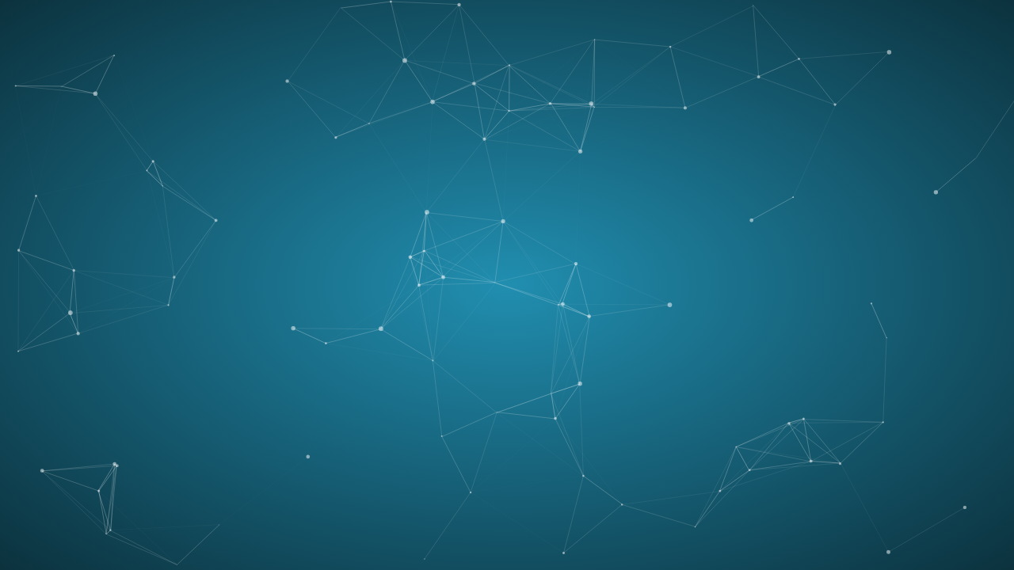

--- FILE ---
content_type: text/html; charset=UTF-8
request_url: https://www.cohopartners.com/insights/economic-insights/economic-insights-2013-first-quarter/
body_size: 3375
content:
<!DOCTYPE html>
<html class="cspio">
<head>
	<meta charset="utf-8">
	<meta http-equiv="X-UA-Compatible" content="IE=edge,chrome=1">
	<title></title>

		<meta name="generator" content="seedprod.com 5.0.0" />
	<meta name="description" content="">
	<meta name="viewport" content="width=device-width, initial-scale=1.0">
	
	<!-- Open Graph -->
	<meta property="og:url" content="https://www.cohopartners.com/insights/economic-insights/economic-insights-2013-first-quarter/" />
	<meta property="og:type" content="website" />
	<meta property="og:title" content="" />
	<meta property="og:description" content="" />
	
	<!-- Twitter Card -->
	<meta name="twitter:card" content="summary" />
	<meta name="twitter:title" content="" />
	<meta name="twitter:description" content="" />
	
	<!--[if lte IE 9]>
      <script src="https://www.cohopartners.com/wp-content/plugins/seedprod-coming-soon-pro-5/template/js/html5shiv.js"></script>
      <script src="https://www.cohopartners.com/wp-content/plugins/seedprod-coming-soon-pro-5/template/js/respond.min.js"></script>
	<![endif]-->	

	<!-- Font Awesome -->
		<link rel="stylesheet" href="https://www.cohopartners.com/wp-content/plugins/seedprod-coming-soon-pro-5/template/css/all.css" >
	
	<!-- Bootstrap and default Style -->
	<link href="https://www.cohopartners.com/wp-content/plugins/seedprod-coming-soon-pro-5/template/css/bootstrap.min.css" rel="stylesheet">
	<link rel="stylesheet" href="https://www.cohopartners.com/wp-content/plugins/seedprod-coming-soon-pro-5/template/style.css">


	<!-- Google Fonts -->
				<link class="gf-text" href='https://fonts.googleapis.com/css?family=Raleway:200&subset=' rel='stylesheet' type='text/css'>
			
	<!-- RTL -->
		

		<!-- Animate CSS -->
	<link rel="stylesheet" href="https://www.cohopartners.com/wp-content/plugins/seedprod-coming-soon-pro-5/template/css/animate.min.css">
	
	<style type="text/css">
	
	

	/* Background Style */
	html{
		height:100%;
			    	background: #218eb0;
			}

	
	


	.flexbox #cspio-page{
			-webkit-align-items: center;
		-webkit-justify-content: center;
		align-items: center;
		justify-content: center;
										}

	/* IE 11 Flexbox hack */
	@media screen and (-ms-high-contrast: active), (-ms-high-contrast: none) {
		.flexbox #cspio-page{
			flex-shrink: 0;
			overflow:visible;
		}
	}

	.cspio body{
		background: transparent;
	}

    /* Text Styles */
    	    .cspio body, .cspio body p{
	        font-family: 'Raleway';
			font-weight: 200;
			font-style: ;
	        font-size: 16px;
	        line-height: 1.50em;
	        	        color:#ffffff;
	        	 	}

		::-webkit-input-placeholder {
			font-family:'Raleway';
			font-weight: 200;
			font-style: ;
		}
		::-moz-placeholder {
			font-family:'Raleway';
			font-weight: 200;
			font-style: ;
		} /* firefox 19+ */
		:-ms-input-placeholder {
			font-family:'Raleway';
			font-weight: 200;
			font-style: ;
		} /* ie */
		:-moz-placeholder {
			font-family:'Raleway';
			font-weight: 200;
			font-style: ;
		}

    

    .cspio h1, .cspio h2, .cspio h3, .cspio h4, .cspio h5, .cspio h6{
                    color:#ffffff;
            }
	#cspio-headline{
	        font-family: 'Raleway';
		font-weight: 200;
		font-style: ;
			font-size: 42px;
		color:#ffffff;
		line-height: 1.00em;
	}

    		.cspio button{
	        font-family: 'Raleway';
			font-weight: 200;
			font-style: ;
	    }
    
    /* Link Styles */
    		.cspio a, .cspio a:visited, .cspio a:hover, .cspio a:active{
			color: rgba(0,0,0,0.7);
		}

		.cspio-subscriber-count,.cspio-reveal{
			color: rgba(0,0,0,0.7);
		}

		#cspio-socialprofiles a {
  color: #ffffff;
}
.cspio a.btn-primary,
.cspio .btn-primary,
.cspio .btn-primary:focus,
.gform_button,
#mc-embedded-subscribe,
.mymail-wrapper .submit-button,
.mailster-wrapper .submit-button,
input[type='button'].ninja-forms-field,
.wpcf7-submit,
.frm_button_submit {
  color: white;
  text-shadow: 0 -1px 0 rgba(0,0,0,0.3);
  background-color: rgba(0,0,0,0.7);
  background-image: -moz-linear-gradient(top,rgba(0,0,0,0.7),rgba(0,0,0,0.7));
  background-image: -ms-linear-gradient(top,rgba(0,0,0,0.7),rgba(0,0,0,0.7));
  background-image: -webkit-gradient(linear,0 0,0 100%,from(rgba(0,0,0,0.7)),to(rgba(0,0,0,0.7)));
  background-image: -webkit-linear-gradient(top,rgba(0,0,0,0.7),rgba(0,0,0,0.7));
  background-image: -o-linear-gradient(top,rgba(0,0,0,0.7),rgba(0,0,0,0.7));
  background-image: linear-gradient(top,rgba(0,0,0,0.7),rgba(0,0,0,0.7));
  background-repeat: repeat-x;
  filter: progid:DXImageTransform.Microsoft.gradient(startColorstr='rgba(0,0,0,0.7)', endColorstr='rgba(0,0,0,0.7)', GradientType=0);
  border-color: rgba(0,0,0,0.7) rgba(0,0,0,0.7) rgba(0,0,0,0.7);
  border-color: rgba(0,0,0,0.1) rgba(0,0,0,0.1) rgba(0,0,0,0.25);
  *background-color: rgba(0,0,0,0.7);
  filter: progid:DXImageTransform.Microsoft.gradient(enabled = false);
}
.cspio a.btn-primary:hover,
.cspio a.btn-primary:active,
.cspio a.btn-primary.active,
.cspio a.btn-primary.disabled,
.cspio a.btn-primary[disabled],
.cspio .btn-primary:hover,
.cspio .btn-primary:active,
.cspio .btn-primary.active,
.cspio .btn-primary.disabled,
.cspio .btn-primary[disabled],
.cspio .btn-primary:focus:hover,
.cspio .btn-primary:focus:active,
.cspio .btn-primary:focus.active,
.cspio .btn-primary:focus.disabled,
.cspio .btn-primary:focus[disabled],
.gform_button:hover,
.gform_button:active,
.gform_button.active,
.gform_button.disabled,
.gform_button[disabled],
#mc-embedded-subscribe:hover,
#mc-embedded-subscribe:active,
#mc-embedded-subscribe.active,
#mc-embedded-subscribe.disabled,
#mc-embedded-subscribe[disabled],
.mymail-wrapper .submit-button:hover,
.mymail-wrapper .submit-button:active,
.mymail-wrapper .submit-button.active,
.mymail-wrapper .submit-button.disabled,
.mymail-wrapper .submit-button[disabled],
.mailster-wrapper .submit-button:hover,
.mailster-wrapper .submit-button:active,
.mailster-wrapper .submit-button.active,
.mailster-wrapper .submit-button.disabled,
.mailster-wrapper .submit-button[disabled],
input[type='button'].ninja-forms-field:hover,
input[type='button'].ninja-forms-field:active,
input[type='button'].ninja-forms-field.active,
input[type='button'].ninja-forms-field.disabled,
input[type='button'].ninja-forms-field[disabled],
.wpcf7-submit:hover,
.wpcf7-submit:active,
.wpcf7-submit.active,
.wpcf7-submit.disabled,
.wpcf7-submit[disabled],
.frm_button_submit:hover,
.frm_button_submit:active,
.frm_button_submit.active,
.frm_button_submit.disabled,
.frm_button_submit[disabled] {
  background-color: rgba(0,0,0,0.7);
  *background-color: rgba(0,0,0,0.7);
}
.cspio a.btn-primary:active,
.cspio a.btn-primary.active,
.cspio .btn-primary:active,
.cspio .btn-primary.active,
.cspio .btn-primary:focus:active,
.cspio .btn-primary:focus.active,
.gform_button:active,
.gform_button.active,
#mc-embedded-subscribe:active,
#mc-embedded-subscribe.active,
.mymail-wrapper .submit-button:active,
.mymail-wrapper .submit-button.active,
.mailster-wrapper .submit-button:active,
.mailster-wrapper .submit-button.active,
input[type='button'].ninja-forms-field:active,
input[type='button'].ninja-forms-field.active,
.wpcf7-submit:active,
.wpcf7-submit.active,
.frm_button_submit:active,
.frm_button_submit.active {
  background-color: rgba(0,0,0,0.7) \9;
}
.form-control,
.progress {
  background-color: rgba(245,245,245,0.8);
}
.form-control {
  color: black;
  text-shadow: 0 -1px 0 rgba(255,255,255,0.3);
}
#cspio-progressbar span,
.countdown_section {
  color: white;
  text-shadow: 0 -1px 0 rgba(0,0,0,0.3);
}
.cspio .btn-primary:hover,
.cspio .btn-primary:active {
  color: white;
  text-shadow: 0 -1px 0 rgba(0,0,0,0.3);
  border-color: rgba(0,0,0,0.7);
}
.cspio input[type='text']:focus {
  webkit-box-shadow: inset 0 1px 1px rgba(0,0,0,0.075), 0 0 8px rgba(0,0,0,0.6);
  -moz-box-shadow: inset 0 1px 1px rgba(0,0,0,0.075), 0 0 8px rgba(0,0,0,0.6);
  box-shadow: inset 0 1px 1px rgba(0,0,0,0.075), 0 0 8px rgba(0,0,0,0.6);
}
    
    
    

        #cspio-credit,#cspio-credit a{
    	color: rgba(0,0,0,0.7)    }
    
        	    	    


    #cspio-content {
  display: none;
  max-width: 600px;
  background-color: #000000;
  -webkit-border-radius: 2px;
  border-radius: 2px;
  -moz-background-clip: padding;
  -webkit-background-clip: padding-box;
  background-clip: padding-box;
}

        #cspio-content{
    	background-color:transparent;
    }
    
        #cspio-content{
    	 /* display:none; */
    }
    

		.cspio a.btn-primary,
.cspio .progress-bar,
.countdown_section,
.cspio .btn-primary,
.cspio .btn-primary:focus,
.gform_button,
.mymail-wrapper .submit-button,
.mailster-wrapper .submit-button,
input[type='button'].ninja-forms-field,
.wpcf7-submit,
.frm_button_submit {
  background-image: none;
  text-shadow: none;
}
.countdown_section,
.cspio .progress-bar {
  -webkit-box-shadow: none;
  box-shadow: none;
}
.cspio input,
.cspio input:focus {
  -webkit-box-shadow: none !important;
  box-shadow: none !important;
}
	
		
									
		canvas{ 
display: block; 
vertical-align: bottom;
}
#particles-js{ 
position:fixed; 
width: 100%; 
height: 100%; 
background-color: transparent; 
top:0;
z-index:-1;

background: -moz-radial-gradient(center, ellipse cover,  rgba(0,0,0,0) 0%, rgba(0,0,0,0.65) 100%); /* FF3.6-15 */
background: -webkit-radial-gradient(center, ellipse cover,  rgba(0,0,0,0) 0%,rgba(0,0,0,0.65) 100%); /* Chrome10-25,Safari5.1-6 */
background: radial-gradient(ellipse at center,  rgba(0,0,0,0) 0%,rgba(0,0,0,0.65) 100%); /* W3C, IE10+, FF16+, Chrome26+, Opera12+, Safari7+ */
filter: progid:DXImageTransform.Microsoft.gradient( startColorstr='#00000000', endColorstr='#a6000000',GradientType=1 ); /* IE6-9 fallback on horizontal gradient */
} 
		
	

	
	

	</style>

	


		<!-- JS -->
	<script src="https://www.cohopartners.com/wp-includes/js/jquery/jquery.js"></script>

	<!-- Modernizr -->
	<script src="https://www.cohopartners.com/wp-content/plugins/seedprod-coming-soon-pro-5/template/js/modernizr-custom.js"></script>
	<!-- Retina JS -->
	

	




	
	
		



<!-- Header Scripts -->
	
<!-- Google Analytics -->


	<script src="https://www.cohopartners.com/wp-content/plugins/seedprod-coming-soon-pro-5/template/js/purl.min.js"></script>
	<script src="https://www.cohopartners.com/wp-content/plugins/seedprod-coming-soon-pro-5/template/js/js.cookie.js"></script>
	<script>
	var csp_cookies = '';
	var email_cookie = '';
	var return_user = false;
	jQuery( document ).ready(function() {
		csp_cookies = Cookies.noConflict();
		email_cookie = csp_cookies.get('email');
	
	
		});
	



	</script>
	
</head>
<body>


	<div id="cspio-page">
				<div id="cspio-content">
<h1 id="cspio-headline"></h1><div id="cspio-description"></div>	


		</div><!-- end of #seed-cspio-content -->
			</div>

	<script src="https://www.cohopartners.com/wp-content/plugins/seedprod-coming-soon-pro-5/template/js/bootstrap.min.js"></script>
	<!-- Contact Form -->
	
	
	

	
	
		<!-- FitVid -->
	<script src="https://www.cohopartners.com/wp-content/plugins/seedprod-coming-soon-pro-5/template/js/jquery.fitvids.min.js"></script>
	<script>jQuery(document).ready(function($){$("#cspio-description,#cspio-thankyoumsg").fitVids();});</script>
		
	<!-- Scripts -->
	<script src="https://www.cohopartners.com/wp-content/plugins/seedprod-coming-soon-pro-5/template/js/scripts.js"></script>

		
	
	<!-- Animate -->
			<script>
	jQuery("#cspio-content").show().addClass('animated fadeIn');
	</script>
		
	
	
		
	<script>
	function resize(){
			jQuery('head').append("<style id='form-style' type='text/css'></style>");
			jQuery('#form-style').html('.cspio #cspio-field-wrapper .input-group-btn, .cspio #cspio-field-wrapper .input-group{display:block;width:100%;}.cspio #cspio-subscribe-btn{margin-left:0;width:100%;display:block;}.cspio .input-group .form-control:first-child, .cspio .input-group-addon:first-child, .cspio .input-group-btn:first-child>.btn, .cspio .input-group-btn:first-child>.dropdown-toggle, .cspio .input-group-btn:last-child>.btn:not(:last-child):not(.dropdown-toggle) {border-bottom-right-radius: 4px;border-top-right-radius: 4px;}.cspio .input-group .form-control:last-child, .cspio .input-group-addon:last-child, .cspio .input-group-btn:last-child>.btn, .cspio .input-group-btn:last-child>.dropdown-toggle, .cspio .input-group-btn:first-child>.btn:not(:first-child) {border-bottom-left-radius: 4px;border-top-left-radius: 4px;}');
	}
	
	jQuery('#cspio-content').one('webkitAnimationEnd mozAnimationEnd MSAnimationEnd oanimationend animationend', function(){
		var width = jQuery('#cspio-field-wrapper').width();
		//console.log(width);
		if(width < 350 && width != 0){
			resize();
		}
	}
	);

		</script>




			<!-- Theme Scripts -->
	<div id="particles-js"></div><script src="https://cdn.jsdelivr.net/particles.js/2.0.0/particles.min.js"></script> 
<script>
particlesJS("particles-js", {"particles":{"number":{"value":80,"density":{"enable":true,"value_area":800}},"color":{"value":"#ffffff"},"shape":{"type":"circle","stroke":{"width":0,"color":"#000000"},"polygon":{"nb_sides":5},"image":{"src":"img/github.svg","width":100,"height":100}},"opacity":{"value":0.5,"random":false,"anim":{"enable":false,"speed":1,"opacity_min":0.1,"sync":false}},"size":{"value":3,"random":true,"anim":{"enable":false,"speed":40,"size_min":0.1,"sync":false}},"line_linked":{"enable":true,"distance":150,"color":"#ffffff","opacity":0.4,"width":1},"move":{"enable":true,"speed":3,"direction":"none","random":false,"straight":false,"out_mode":"out","bounce":false,"attract":{"enable":false,"rotateX":600,"rotateY":1200}}},"interactivity":{"detect_on":"canvas","events":{"onhover":{"enable":true,"mode":"repulse"},"onclick":{"enable":true,"mode":"push"},"resize":true},"modes":{"grab":{"distance":400,"line_linked":{"opacity":1}},"bubble":{"distance":400,"size":40,"duration":2,"opacity":8,"speed":3},"repulse":{"distance":200,"duration":0.4},"push":{"particles_nb":4},"remove":{"particles_nb":2}}},"retina_detect":true});</script>	<script defer src="https://static.cloudflareinsights.com/beacon.min.js/vcd15cbe7772f49c399c6a5babf22c1241717689176015" integrity="sha512-ZpsOmlRQV6y907TI0dKBHq9Md29nnaEIPlkf84rnaERnq6zvWvPUqr2ft8M1aS28oN72PdrCzSjY4U6VaAw1EQ==" data-cf-beacon='{"version":"2024.11.0","token":"96de127a8e35430b9121f2c1f90703d3","r":1,"server_timing":{"name":{"cfCacheStatus":true,"cfEdge":true,"cfExtPri":true,"cfL4":true,"cfOrigin":true,"cfSpeedBrain":true},"location_startswith":null}}' crossorigin="anonymous"></script>
</body>
</html>


<!-- This page was generated by SeedProd.com | Learn more: http://www.seedprod.com -->


--- FILE ---
content_type: text/css
request_url: https://www.cohopartners.com/wp-content/plugins/seedprod-coming-soon-pro-5/template/style.css
body_size: 9232
content:
/* Styles */
/* Page Defults */
html{
	height: 100%;
  margin-top: 0 !important;
}
body{
	text-align:center;
	padding:0 0px;
	height:100%;
}


  background: #1877f2;
  color: #fff;

.placeholder { color: #aaa; }

#cspio-page{
	padding-top:60px;
	padding-bottom:0px;
	padding-left:10px;
	padding-right:10px;
 	min-height: 100%;
}

.flexbox #cspio-page{
	display: -webkit-flex;
	display:flex;
	padding:10px;

}

/* IE 11 Flexbox Fix */
_:-ms-fullscreen, :root body{
	display:flex;
	flex-direction: column;
}



.cspio-loading{
	background-image: url(images/ajax-loader.gif);
    background-repeat: no-repeat;
    background-position: center;
    background-position-x: right;
}

.flexbox #cspio-content{
	margin:0;
}

/* Margins */
#cspio-contact-form,#cspio-description,#cspio-logo, #cspio-socialprofiles,#cspio-privacy-policy-txt, #cspio-headline,#cspio-progressbar,#cspio-countdown,#cspio-thankyoumsg,#cspio-sharebuttons,#cspio-afterform{
	margin-bottom:30px;
}

/* Responsive Images */
#cspio-description img,#cspio-thankyoumsg img, #cspio-logo{
	max-width:100%;
	height:auto;
}

/* Content Elements */
#cspio-content{
	width:100%;
	padding:30px;
	margin:0 auto;
}

#cspio-content ul {
	list-style-position: inside;
	padding-left: 0px;
}

#cspio-headline{
	margin-top:0;
}

#cspio-name, #cspio-email, #cspio-subscribe-btn, #cspio-bypass, #cspio-bypass-btn{
	margin-bottom:10px;
}

#cspio-field-wrapper{
  margin-left:auto;
  margin-right:auto;
}

.form-el{
	border-color: transparent !important;
	margin-bottom: 10px;
}

.noglow {
  outline: none !important;
}


.seperate #cspio-subscribe-btn, .seperate #cspio-bypass-btn {
	margin-left:10px;
}

.cspio .seperate .input-group .form-control:first-child, .cspio .seperate .input-group-addon:first-child, .cspio .seperate .input-group-btn:first-child>.btn, .cspio .seperate .input-group-btn:first-child>.dropdown-toggle, .cspio .seperate .input-group-btn:last-child>.btn:not(:last-child):not(.dropdown-toggle) {
	border-bottom-right-radius: 4px;
	border-top-right-radius: 4px;
}
.cspio .seperate .input-group .form-control:last-child, .cspio .seperate .input-group-addon:last-child, .cspio .seperate .input-group-btn:last-child>.btn, .cspio .seperate .input-group-btn:last-child>.dropdown-toggle, .cspio .seperate .input-group-btn:first-child>.btn:not(:first-child) {
	border-bottom-left-radius: 4px;
	border-top-left-radius: 4px;
}

.input-group-btn .btn{
	padding-bottom:11px;
}

#cspio-privacy-policy-txt{
	display:inline-block;
	font-size:11px;
}

#cspio-ref-out{
	color:#555;
}

.select2-dropdown{
	color:#000 !important;
}

/* Share Buttons */
#cspio-sharebuttons{
 	padding:0;
 	line-height: 0 !important;
}

#cspio-sharebuttons a{
  font-family: sans-serif !important;
}

#cspio-sharebuttons i{
  padding-right:1px;
}

#cspio-sharebuttons li{
	display:inline-block;
	vertical-align:top;
	overflow: hidden;
	padding: 0 5px;
}

#share_facebook a{
  background: #1877f2;
  color: #fff;
}

#share_twitter a{
  background: #1b95e0;
  color: #fff;
}

#share_linkedin a{
  background: #0073b1;
  color: #fff;
}

#share_pinterest a{
  background: #e60023;
  color: #fff;
}

#cspio-prizes{
	margin-left:auto;
	margin-right:auto;
	margin-top:20px;
}

#cspio-prizes td{
	padding: 5px;
}

.cspio-prizes-desc, .cspio-prizes-reveal{
	text-align:left;
}

/* Social Profiles */
#cspio-socialprofiles a{
	padding:0 3px;
	display:inline-block;
}

/* CountDown */
.countdown_section{
	display:inline-block;
	padding:10px;
	-webkit-border-radius: 4px;
	-moz-border-radius: 4px;
	border-radius: 4px;
	margin:0 5px 10px;
	-webkit-box-shadow: inset 0 1px 2px rgba(0, 0, 0, 0.1);
	-moz-box-shadow: inset 0 1px 2px rgba(0,0,0,0.1);
	box-shadow: inset 0 1px 2px rgba(0, 0, 0, 0.1);
	min-width:80px;
}

.countdown_amount{
	font-size:24px;
}

/* Footer Credit */
#cspio-credit{
	position: fixed;
	bottom:0;
	right:20px;
	font-size: 14px;
	padding:7px;
	border-radius:2px;
	line-height: 1;
	color: #fff;
}

/* Languages */
#cspio-langs-wrapper{
	color:#fff;
	background: transparent;
	position: fixed;
	top:0;
	right:20px;
	width: 150px;
	padding:5px 0px;
	border-radius: 2px;
	z-index:9999;
}

#cspio-langs{
	width: 85%;
	display:inline-block;
	margin-left:7px;
}

#cspio-cf-modal h4, #cspio-cf-modal p, #cspio-cf-modal label{
 color:#333;
}

#cspio-cf-modal form{
	text-align: left;
}

#cspio-cf-modal textarea.form-control{
	height:100px;
}

#cspio-cf-modal{
	color:#000;
	text-shadow:none;
}

#cspio-optin-confirm-wrapper{
  text-align:left;
  font-size:14px;
}

#cspio-pp-modal .modal-body h1, #cspio-pp-modal p, #cspio-pp-modal ul, #cspio-pp-modal h1, #cspio-pp-modal h2,  #cspio-pp-modal h3,  #cspio-pp-modal h4 {
  color: #333 !important;
}






/* Mobile */
@media (max-width: 480px) {
	#cspio-page{
		padding-top: 10px;
	}
	.cspio .input-group-btn, .cspio .input-group{
		display:block;
		width:100%;
	}
	.cspio #cspio-subscribe-btn, .cspio #cspio-bypass-btn{
		margin-left:0;
		width:100%;
		display:block;
  }
  
  #cspio-field-wrapper{
    width:100% !important;
  }
	
	.cspio .input-group .form-control:first-child, .cspio .input-group-addon:first-child, .cspio .input-group-btn:first-child>.btn, .cspio .input-group-btn:first-child>.dropdown-toggle, .cspio .input-group-btn:last-child>.btn:not(:last-child):not(.dropdown-toggle) {
		border-bottom-right-radius: 4px;
		border-top-right-radius: 4px;
	}
	.cspio .input-group .form-control:last-child, .cspio .input-group-addon:last-child, .cspio .input-group-btn:last-child>.btn, .cspio .input-group-btn:last-child>.dropdown-toggle, .cspio .input-group-btn:first-child>.btn:not(:first-child) {
		border-bottom-left-radius: 4px;
		border-top-left-radius: 4px;
	}
	.countdown_section{
		margin-bottom: 10px !important;
	}
	
	#cspio-field-wrapper{
	  width:100%;
	}

	#cspio-credit{
		position:static;
		width:100%;
	}

	#cspio-langs-wrapper{
		position:static;
  }
  

	.flexbox #cspio-page{
    display: -webkit-box;   /* OLD: Safari,  iOS, Android browser, older WebKit browsers.  */
    display: -moz-box;      /* OLD: Firefox (buggy) */
    display: -ms-flexbox;   /* MID: IE 10 */
    display: -webkit-flex;  /* NEW, Chrome 21?28, Safari 6.1+ */
    display: flex;
	padding:10px;
	-webkit-flex-direction: column;
	flex-direction: column;
	-webkit-flex-wrap: wrap;
	flex-wrap: wrap;
	}
}

#emplacementRecaptcha > div{
  margin:10px auto
}


/* Gravity Forms */
#gforms_confirmation_message {
  background-color: transparent !important;
  border: none !important;
}

.gform_wrapper ul {
	padding-left: 0;
	list-style: none; }

.gform_wrapper li {
margin-bottom: 15px; }

.gform_wrapper form {
margin-bottom: 0; }

.gform_wrapper .gfield_required {
padding-left: 1px;
color: #b94a48; }

.ginput_container input, .ginput_container select, .ginput_container textarea {
display: block;
width: 100%;
height: 34px;
padding: 6px 12px;
font-size: 14px;
line-height: 1.428571429;
color: #555;
vertical-align: middle;
background-color: #fff;
border: 1px solid #ccc;
border-radius: 4px;
-webkit-box-shadow: inset 0 1px 1px rgba(0, 0, 0, 0.075);
box-shadow: inset 0 1px 1px rgba(0, 0, 0, 0.075);
-webkit-transition: border-color ease-in-out .15s, box-shadow ease-in-out .15s;
transition: border-color ease-in-out .15s, box-shadow ease-in-out .15s; }

.ginput_container input:-moz-placeholder, .ginput_container select:-moz-placeholder, .ginput_container textarea:-moz-placeholder {
color: #aaa; }

.ginput_container input::-moz-placeholder, .ginput_container select::-moz-placeholder, .ginput_container textarea::-moz-placeholder {
color: #aaa; }

.ginput_container input:-ms-input-placeholder, .ginput_container select:-ms-input-placeholder, .ginput_container textarea:-ms-input-placeholder {
color: #aaa; }

.ginput_container input::-webkit-input-placeholder, .ginput_container select::-webkit-input-placeholder, .ginput_container textarea::-webkit-input-placeholder {
color: #aaa; }

.ginput_container input:focus, .ginput_container select:focus, .ginput_container textarea:focus {
border-color: #66afe9;
outline: 0;
-webkit-box-shadow: inset 0 1px 1px rgba(0, 0, 0, .075), 0 0 8px rgba(102, 175, 233, 0.6);
box-shadow: inset 0 1px 1px rgba(0, 0, 0, .075), 0 0 8px rgba(102, 175, 233, 0.6); }

.ginput_container input[disabled], .ginput_container select[disabled], .ginput_container textarea[disabled], .ginput_container input[readonly], .ginput_container select[readonly], .ginput_container textarea[readonly], fieldset[disabled] .ginput_container input, fieldset[disabled] .ginput_container select, fieldset[disabled] .ginput_container textarea {
cursor: not-allowed;
background-color: #eee; }

textarea.ginput_container input, textarea.ginput_container select, textarea.ginput_container textarea {
height: auto; }

.ginput_container textarea {
height: auto; }

.gform_button {
display: inline-block;
padding: 6px 12px;
margin-bottom: 0;
font-size: 14px;
font-weight: normal;
line-height: 1.428571429;
text-align: center;
vertical-align: middle;
cursor: pointer;
border: 1px solid transparent;
border-radius: 4px;
white-space: nowrap;
-webkit-user-select: none;
-moz-user-select: none;
-ms-user-select: none;
-o-user-select: none;
user-select: none;
color: #fff;
background-color: #428bca;
border-color: #357ebd; }

.gform_button:focus {
outline: thin dotted #333;
outline: 5px auto -webkit-focus-ring-color;
outline-offset: -2px; }

.gform_button:hover, .gform_button:focus {
color: #333;
text-decoration: none; }

.gform_button:active, .gform_button.active {
outline: 0;
background-image: none;
-webkit-box-shadow: inset 0 3px 5px rgba(0, 0, 0, 0.125);
box-shadow: inset 0 3px 5px rgba(0, 0, 0, 0.125); }

.gform_button.disabled, .gform_button[disabled], fieldset[disabled] .gform_button {
cursor: not-allowed;
pointer-events: none;
opacity: .65;
filter: alpha(opacity=65);
-webkit-box-shadow: none;
box-shadow: none; }

.gform_button:hover, .gform_button:focus, .gform_button:active, .gform_button.active, .open .dropdown-toggle.gform_button {
color: #fff;
background-color: #3276b1;
border-color: #285e8e; }

.gform_button:active, .gform_button.active, .open .dropdown-toggle.gform_button {
background-image: none; }

.gform_button.disabled, .gform_button[disabled], fieldset[disabled] .gform_button, .gform_button.disabled:hover, .gform_button[disabled]:hover, fieldset[disabled] .gform_button:hover, .gform_button.disabled:focus, .gform_button[disabled]:focus, fieldset[disabled] .gform_button:focus, .gform_button.disabled:active, .gform_button[disabled]:active, fieldset[disabled] .gform_button:active, .gform_button.disabled.active, .gform_button[disabled].active, fieldset[disabled] .gform_button.active {
background-color: #428bca;
border-color: #357ebd; }

.gform_wrapper .gfield_error .gfield_label {
color: #b94a48; }

.gform_wrapper .gfield_error input, .gform_wrapper .gfield_error select, .gform_wrapper .gfield_error textarea {
border-color: #eed3d7;
background-color: #f2dede;
color: #b94a48; }

.gform_wrapper .gfield_error input:focus, .gform_wrapper .gfield_error select:focus, .gform_wrapper .gfield_error textarea:focus {
border-color: #b94a48;
outline: 0;
-webkit-box-shadow: inset 0 1px 1px rgba(0, 0, 0, .075), 0 0 8px rgba(185, 74, 72, 0.6);
box-shadow: inset 0 1px 1px rgba(0, 0, 0, .075), 0 0 8px rgba(185, 74, 72, 0.6); }

.validation_error {
padding: 15px;
margin-bottom: 20px;
border: 1px solid transparent;
border-radius: 4px;
background-color: #f2dede;
border-color: #eed3d7;
color: #b94a48; }

.validation_error h4 {
margin-top: 0;
color: inherit; }

.validation_error .alert-link {
font-weight: bold; }

.validation_error>p, .validation_error>ul {
margin-bottom: 0; }

.validation_error>p+p {
margin-top: 5px; }

.validation_error hr {
border-top-color: #e6c1c7; }

.validation_error .alert-link {
color: #953b39; }

#gforms_confirmation_message {
padding: 15px;
margin-bottom: 20px;
border: 1px solid transparent;
border-radius: 4px; }

#gforms_confirmation_message h4 {
margin-top: 0;
color: inherit; }

#gforms_confirmation_message .alert-link {
font-weight: bold; }

#gforms_confirmation_message>p, #gforms_confirmation_message>ul {
margin-bottom: 0; }

#gforms_confirmation_message>p+p {
margin-top: 5px; }

.gallery-row {
padding: 15px 0; }

.aligncenter {
display: block;
margin: 0 auto; }

.alignleft {
float: left; }

.alignright {
float: right; }

figure.alignnone {
margin-left: 0;
margin-right: 0; }

@media (max-width: 480px) {
	.gform_wrapper .ginput_complex .ginput_right {
	float: none !important;
	width: 100% !important;
	}
	.gform_wrapper .ginput_complex .ginput_left {
	float: none !important;
	width: 100% !important;
	}

	.gform_wrapper .medium {
	float: none !important;
	width: 100% !important;
	}

	.gform_button{
		margin: auto;
		width: 100%;
	}
	.gform_wrapper .ginput_complex .ginput_right input[type=text], .gform_wrapper .ginput_complex .ginput_right input[type=url], .gform_wrapper .ginput_complex .ginput_right input[type=email], .gform_wrapper .ginput_complex .ginput_right input[type=tel], .gform_wrapper .ginput_complex .ginput_right input[type=number], .gform_wrapper .ginput_complex .ginput_right input[type=password], .gform_wrapper .ginput_complex .ginput_right select {
		width: 100% !important;
	}

	.gform_wrapper .ginput_complex input[type=text], .gform_wrapper .ginput_complex input[type=url], .gform_wrapper .ginput_complex input[type=email], .gform_wrapper .ginput_complex input[type=tel], .gform_wrapper .ginput_complex input[type=number], .gform_wrapper .ginput_complex input[type=password], .gform_wrapper .ginput_complex select {
		width: 100% !important;
	}
}

/* MailChimp */
#mc_embed_signup{
	background:transparent !important;
	font:inherit !important;
}

/* MyMail */
.mymail-form{
	text-align:left;
}

/* CF7 */
.wpcf7-form{
	text-align:left;
}

.wpcf7-form-control{
	border:1px #ccc solid;
}

.wpcf7-form label{
	display: block !important;
}

.wpcf7-form-control-wrap,.wpcf7-form-control{
	width:100%;
	display: block;
}

/* WPML */
#lang_sel, #lang_sel_click {
	position: absolute;
	top: 0;
	right: 0;
}

/* WordPress Core */
.alignnone {
    margin: 5px 20px 20px 0;
}

.aligncenter, div.aligncenter {
    display:block;
    margin: 5px auto 5px auto;
}

.alignright {
    float:right;
    margin: 5px 0 20px 20px;
}

.alignleft {
    float:left;
    margin: 5px 20px 20px 0;
}

.aligncenter {
    display: block;
    margin: 5px auto 5px auto;
}

a img.alignright {
    float:right;
    margin: 5px 0 20px 20px;
}

a img.alignnone {
    margin: 5px 20px 20px 0;
}

a img.alignleft {
    float:left;
    margin: 5px 20px 20px 0;
}

a img.aligncenter {
    display: block;
    margin-left: auto;
    margin-right: auto
}

.wp-caption {
    background: #fff;
    border: 1px solid #f0f0f0;
    max-width: 96%; /* Image does not overflow the content area */
    padding: 5px 1px 10px;
    text-align: center;
}

.wp-caption.alignnone {
    margin: 5px 20px 20px 0;
}

.wp-caption.alignleft {
    margin: 5px 20px 20px 0;
}

.wp-caption.alignright {
    margin: 5px 0 20px 20px;
}

.wp-caption img {
    border: 0 none;
    height: auto;
    margin:0;
    max-width: 98.5%;
    padding:0;
    width: auto;
}

.wp-caption p.wp-caption-text {
    font-size:11px;
    line-height:17px;
    margin:0;
    padding:0 4px 5px;
}

.gallery {
	margin-bottom: 1.6em;
}

.gallery-item {
	display: inline-block !important;
	padding: 1.79104477%;
	text-align: center;
	vertical-align: top;
	width: 100%;
}

.gallery-columns-2 .gallery-item {
	max-width: 50%;
}

.gallery-columns-3 .gallery-item {
	max-width: 33.33%;
}

.gallery-columns-4 .gallery-item {
	max-width: 25%;
}

.gallery-columns-5 .gallery-item {
	max-width: 20%;
}

.gallery-columns-6 .gallery-item {
	max-width: 16.66%;
}

.gallery-columns-7 .gallery-item {
	max-width: 14.28%;
}

.gallery-columns-8 .gallery-item {
	max-width: 12.5%;
}

.gallery-columns-9 .gallery-item {
	max-width: 11.11%;
}

.gallery-icon img {
	margin: 0 auto;
}

.gallery-caption {
	color: #707070;
	color: rgba(51, 51, 51, 0.7);
	display: block;
	font-size: 12px;
	font-size: 1.2rem;
	line-height: 1.5;
	padding: 0.5em 0;
}

.gallery-columns-6 .gallery-caption,
.gallery-columns-7 .gallery-caption,
.gallery-columns-8 .gallery-caption,
.gallery-columns-9 .gallery-caption {
	display: none;
}

/* BigVideo JS */
/*!
Video.js Default Styles (http://videojs.com)
Version 4.3.0
Create your own skin at http://designer.videojs.com
*/
/* SKIN
================================================================================
The main class name for all skin-specific styles. To make your own skin,
replace all occurances of 'vjs-default-skin' with a new name. Then add your new
skin name to your video tag instead of the default skin.
e.g. <video class="video-js my-skin-name">
*/
.vjs-default-skin {
  color: #cccccc;
}

/* Base UI Component Classes
--------------------------------------------------------------------------------
*/
/* Slider - used for Volume bar and Seek bar */
.vjs-default-skin .vjs-slider {
  /* Replace browser focus hightlight with handle highlight */
  outline: 0;
  position: relative;
  cursor: pointer;
  padding: 0;
  /* background-color-with-alpha */
  background-color: #333333;
  background-color: rgba(51, 51, 51, 0.9);
}
.vjs-default-skin .vjs-slider:focus {
  /* box-shadow */
  -webkit-box-shadow: 0 0 2em #ffffff;
  -moz-box-shadow: 0 0 2em #ffffff;
  box-shadow: 0 0 2em #ffffff;
}
.vjs-default-skin .vjs-slider-handle {
  position: absolute;
  /* Needed for IE6 */
  left: 0;
  top: 0;
}
.vjs-default-skin .vjs-slider-handle:before {
  content: "\e009";
  font-family: VideoJS;
  font-size: 1em;
  line-height: 1;
  text-align: center;
  text-shadow: 0em 0em 1em #fff;
  position: absolute;
  top: 0;
  left: 0;
  /* Rotate the square icon to make a diamond */
  /* transform */
  -webkit-transform: rotate(-45deg);
  -moz-transform: rotate(-45deg);
  -ms-transform: rotate(-45deg);
  -o-transform: rotate(-45deg);
  transform: rotate(-45deg);
}
/* Control Bar
--------------------------------------------------------------------------------
The default control bar that is a container for most of the controls.
*/
.vjs-default-skin .vjs-control-bar {
  /* Start hidden */
  display: none;
  position: absolute;
  /* Place control bar at the bottom of the player box/video.
     If you want more margin below the control bar, add more height. */
  bottom: 0;
  /* Use left/right to stretch to 100% width of player div */
  left: 0;
  right: 0;
  /* Height includes any margin you want above or below control items */
  height: 3.0em;
  /* background-color-with-alpha */
  background-color: #07141e;
  background-color: rgba(7, 20, 30, 0.7);
}
/* Show the control bar only once the video has started playing */
.vjs-default-skin.vjs-has-started .vjs-control-bar {
  display: block;
  /* Visibility needed to make sure things hide in older browsers too. */

  visibility: visible;
  opacity: 1;
  /* transition */
  -webkit-transition: visibility 0.1s, opacity 0.1s;
  -moz-transition: visibility 0.1s, opacity 0.1s;
  -o-transition: visibility 0.1s, opacity 0.1s;
  transition: visibility 0.1s, opacity 0.1s;
}
/* Hide the control bar when the video is playing and the user is inactive  */
.vjs-default-skin.vjs-has-started.vjs-user-inactive.vjs-playing .vjs-control-bar {
  display: block;
  visibility: hidden;
  opacity: 0;
  /* transition */
  -webkit-transition: visibility 1s, opacity 1s;
  -moz-transition: visibility 1s, opacity 1s;
  -o-transition: visibility 1s, opacity 1s;
  transition: visibility 1s, opacity 1s;
}
.vjs-default-skin.vjs-controls-disabled .vjs-control-bar {
  display: none;
}
.vjs-default-skin.vjs-using-native-controls .vjs-control-bar {
  display: none;
}
/* IE8 is flakey with fonts, and you have to change the actual content to force
fonts to show/hide properly.
  - "\9" IE8 hack didn't work for this
  - Found in XP IE8 from http://modern.ie. Does not show up in "IE8 mode" in IE9
*/
@media \0screen {
  .vjs-default-skin.vjs-user-inactive.vjs-playing .vjs-control-bar :before {
    content: "";
  }
}
/* General styles for individual controls. */
.vjs-default-skin .vjs-control {
  outline: none;
  position: relative;
  float: left;
  text-align: center;
  margin: 0;
  padding: 0;
  height: 3.0em;
  width: 4em;
}
/* FontAwsome button icons */
.vjs-default-skin .vjs-control:before {
  font-family: VideoJS;
  font-size: 1.5em;
  line-height: 2;
  position: absolute;
  top: 0;
  left: 0;
  width: 100%;
  height: 100%;
  text-align: center;
  text-shadow: 1px 1px 1px rgba(0, 0, 0, 0.5);
}
/* Replacement for focus outline */
.vjs-default-skin .vjs-control:focus:before,
.vjs-default-skin .vjs-control:hover:before {
  text-shadow: 0em 0em 1em #ffffff;
}
.vjs-default-skin .vjs-control:focus {
  /*  outline: 0; */
  /* keyboard-only users cannot see the focus on several of the UI elements when
  this is set to 0 */

}
/* Hide control text visually, but have it available for screenreaders */
.vjs-default-skin .vjs-control-text {
  /* hide-visually */
  border: 0;
  clip: rect(0 0 0 0);
  height: 1px;
  margin: -1px;
  overflow: hidden;
  padding: 0;
  position: absolute;
  width: 1px;
}
/* Play/Pause
--------------------------------------------------------------------------------
*/
.vjs-default-skin .vjs-play-control {
  width: 5em;
  cursor: pointer;
}
.vjs-default-skin .vjs-play-control:before {
  content: "\e001";
}
.vjs-default-skin.vjs-playing .vjs-play-control:before {
  content: "\e002";
}
/* Volume/Mute
-------------------------------------------------------------------------------- */
.vjs-default-skin .vjs-mute-control,
.vjs-default-skin .vjs-volume-menu-button {
  cursor: pointer;
  float: right;
}
.vjs-default-skin .vjs-mute-control:before,
.vjs-default-skin .vjs-volume-menu-button:before {
  content: "\e006";
}
.vjs-default-skin .vjs-mute-control.vjs-vol-0:before,
.vjs-default-skin .vjs-volume-menu-button.vjs-vol-0:before {
  content: "\e003";
}
.vjs-default-skin .vjs-mute-control.vjs-vol-1:before,
.vjs-default-skin .vjs-volume-menu-button.vjs-vol-1:before {
  content: "\e004";
}
.vjs-default-skin .vjs-mute-control.vjs-vol-2:before,
.vjs-default-skin .vjs-volume-menu-button.vjs-vol-2:before {
  content: "\e005";
}
.vjs-default-skin .vjs-volume-control {
  width: 5em;
  float: right;
}
.vjs-default-skin .vjs-volume-bar {
  width: 5em;
  height: 0.6em;
  margin: 1.1em auto 0;
}
.vjs-default-skin .vjs-volume-menu-button .vjs-menu-content {
  height: 2.9em;
}
.vjs-default-skin .vjs-volume-level {
  position: absolute;
  top: 0;
  left: 0;
  height: 0.5em;
  background: #66a8cc url([data-uri]) -50% 0 repeat;
}
.vjs-default-skin .vjs-volume-bar .vjs-volume-handle {
  width: 0.5em;
  height: 0.5em;
}
.vjs-default-skin .vjs-volume-handle:before {
  font-size: 0.9em;
  top: -0.2em;
  left: -0.2em;
  width: 1em;
  height: 1em;
}
.vjs-default-skin .vjs-volume-menu-button .vjs-menu .vjs-menu-content {
  width: 6em;
  left: -4em;
}
/* Progress
--------------------------------------------------------------------------------
*/
.vjs-default-skin .vjs-progress-control {
  position: absolute;
  left: 0;
  right: 0;
  width: auto;
  font-size: 0.3em;
  height: 1em;
  /* Set above the rest of the controls. */
  top: -1em;
  /* Shrink the bar slower than it grows. */
  /* transition */
  -webkit-transition: all 0.4s;
  -moz-transition: all 0.4s;
  -o-transition: all 0.4s;
  transition: all 0.4s;
}
/* On hover, make the progress bar grow to something that's more clickable.
    This simply changes the overall font for the progress bar, and this
    updates both the em-based widths and heights, as wells as the icon font */
.vjs-default-skin:hover .vjs-progress-control {
  font-size: .9em;
  /* Even though we're not changing the top/height, we need to include them in
      the transition so they're handled correctly. */

  /* transition */
  -webkit-transition: all 0.2s;
  -moz-transition: all 0.2s;
  -o-transition: all 0.2s;
  transition: all 0.2s;
}
/* Box containing play and load progresses. Also acts as seek scrubber. */
.vjs-default-skin .vjs-progress-holder {
  height: 100%;
}
/* Progress Bars */
.vjs-default-skin .vjs-progress-holder .vjs-play-progress,
.vjs-default-skin .vjs-progress-holder .vjs-load-progress {
  position: absolute;
  display: block;
  height: 100%;
  margin: 0;
  padding: 0;
  /* Needed for IE6 */
  left: 0;
  top: 0;
}
.vjs-default-skin .vjs-play-progress {
  /*
    Using a data URI to create the white diagonal lines with a transparent
      background. Surprisingly works in IE8.
      Created using http://www.patternify.com
    Changing the first color value will change the bar color.
    Also using a paralax effect to make the lines move backwards.
      The -50% left position makes that happen.
  */

  background: #66a8cc url([data-uri]) -50% 0 repeat;
}
.vjs-default-skin .vjs-load-progress {
  background: #646464 /* IE8- Fallback */;
  background: rgba(255, 255, 255, 0.4);
}
.vjs-default-skin .vjs-seek-handle {
  width: 1.5em;
  height: 100%;
}
.vjs-default-skin .vjs-seek-handle:before {
  padding-top: 0.1em /* Minor adjustment */;
}
/* Time Display
--------------------------------------------------------------------------------
*/
.vjs-default-skin .vjs-time-controls {
  font-size: 1em;
  /* Align vertically by making the line height the same as the control bar */
  line-height: 3em;
}
.vjs-default-skin .vjs-current-time {
  float: left;
}
.vjs-default-skin .vjs-duration {
  float: left;
}
/* Remaining time is in the HTML, but not included in default design */
.vjs-default-skin .vjs-remaining-time {
  display: none;
  float: left;
}
.vjs-time-divider {
  float: left;
  line-height: 3em;
}
/* Fullscreen
--------------------------------------------------------------------------------
*/
.vjs-default-skin .vjs-fullscreen-control {
  width: 3.8em;
  cursor: pointer;
  float: right;
}
.vjs-default-skin .vjs-fullscreen-control:before {
  content: "\e000";
}
/* Switch to the exit icon when the player is in fullscreen */
.vjs-default-skin.vjs-fullscreen .vjs-fullscreen-control:before {
  content: "\e00b";
}
/* Big Play Button (play button at start)
--------------------------------------------------------------------------------
Positioning of the play button in the center or other corners can be done more
easily in the skin designer. http://designer.videojs.com/
*/
.vjs-default-skin .vjs-big-play-button {
  left: 0.5em;
  top: 0.5em;
  font-size: 3em;
  display: block;
  z-index: 2;
  position: absolute;
  width: 4em;
  height: 2.6em;
  text-align: center;
  vertical-align: middle;
  cursor: pointer;
  opacity: 1;
  /* Need a slightly gray bg so it can be seen on black backgrounds */
  /* background-color-with-alpha */
  background-color: #07141e;
  background-color: rgba(7, 20, 30, 0.7);
  border: 0.1em solid #3b4249;
  /* border-radius */
  -webkit-border-radius: 0.8em;
  -moz-border-radius: 0.8em;
  border-radius: 0.8em;
  /* box-shadow */
  -webkit-box-shadow: 0px 0px 1em rgba(255, 255, 255, 0.25);
  -moz-box-shadow: 0px 0px 1em rgba(255, 255, 255, 0.25);
  box-shadow: 0px 0px 1em rgba(255, 255, 255, 0.25);
  /* transition */
  -webkit-transition: all 0.4s;
  -moz-transition: all 0.4s;
  -o-transition: all 0.4s;
  transition: all 0.4s;
}
/* Optionally center */
.vjs-default-skin.vjs-big-play-centered .vjs-big-play-button {
  /* Center it horizontally */
  left: 50%;
  margin-left: -2.1em;
  /* Center it vertically */
  top: 50%;
  margin-top: -1.4000000000000001em;
}
/* Hide if controls are disabled */
.vjs-default-skin.vjs-controls-disabled .vjs-big-play-button {
  display: none;
}
/* Hide when video starts playing */
.vjs-default-skin.vjs-has-started .vjs-big-play-button {
  display: none;
}
/* Hide on mobile devices. Remove when we stop using native controls
    by default on mobile  */
.vjs-default-skin.vjs-using-native-controls .vjs-big-play-button {
  display: none;
}
.vjs-default-skin:hover .vjs-big-play-button,
.vjs-default-skin .vjs-big-play-button:focus {
  outline: 0;
  border-color: #fff;
  /* IE8 needs a non-glow hover state */
  background-color: #505050;
  background-color: rgba(50, 50, 50, 0.75);
  /* box-shadow */
  -webkit-box-shadow: 0 0 3em #ffffff;
  -moz-box-shadow: 0 0 3em #ffffff;
  box-shadow: 0 0 3em #ffffff;
  /* transition */
  -webkit-transition: all 0s;
  -moz-transition: all 0s;
  -o-transition: all 0s;
  transition: all 0s;
}
.vjs-default-skin .vjs-big-play-button:before {
  content: "\e001";
  font-family: VideoJS;
  /* In order to center the play icon vertically we need to set the line height
     to the same as the button height */

  line-height: 2.6em;
  text-shadow: 0.05em 0.05em 0.1em #000;
  text-align: center /* Needed for IE8 */;
  position: absolute;
  left: 0;
  width: 100%;
  height: 100%;
}
/* Loading Spinner
--------------------------------------------------------------------------------
*/
.vjs-loading-spinner {
  display: none;
  position: absolute;
  top: 50%;
  left: 50%;
  font-size: 4em;
  line-height: 1;
  width: 1em;
  height: 1em;
  margin-left: -0.5em;
  margin-top: -0.5em;
  opacity: 0.75;
  /* animation */
  -webkit-animation: spin 1.5s infinite linear;
  -moz-animation: spin 1.5s infinite linear;
  -o-animation: spin 1.5s infinite linear;
  animation: spin 1.5s infinite linear;
}
.vjs-default-skin .vjs-loading-spinner:before {
  content: "\e01e";
  font-family: VideoJS;
  position: absolute;
  top: 0;
  left: 0;
  width: 1em;
  height: 1em;
  text-align: center;
  text-shadow: 0em 0em 0.1em #000;
}
@-moz-keyframes spin {
  0% {
    -moz-transform: rotate(0deg);
  }
  100% {
    -moz-transform: rotate(359deg);
  }
}
@-webkit-keyframes spin {
  0% {
    -webkit-transform: rotate(0deg);
  }
  100% {
    -webkit-transform: rotate(359deg);
  }
}
@-o-keyframes spin {
  0% {
    -o-transform: rotate(0deg);
  }
  100% {
    -o-transform: rotate(359deg);
  }
}
@keyframes spin {
  0% {
    transform: rotate(0deg);
  }
  100% {
    transform: rotate(359deg);
  }
}
/* Menu Buttons (Captions/Subtitles/etc.)
--------------------------------------------------------------------------------
*/
.vjs-default-skin .vjs-menu-button {
  float: right;
  cursor: pointer;
}
.vjs-default-skin .vjs-menu {
  display: none;
  position: absolute;
  bottom: 0;
  left: 0em;
  /* (Width of vjs-menu - width of button) / 2 */

  width: 0em;
  height: 0em;
  margin-bottom: 3em;
  border-left: 2em solid transparent;
  border-right: 2em solid transparent;
  border-top: 1.55em solid #000000;
  /* Same width top as ul bottom */

  border-top-color: rgba(7, 40, 50, 0.5);
  /* Same as ul background */

}
/* Button Pop-up Menu */
.vjs-default-skin .vjs-menu-button .vjs-menu .vjs-menu-content {
  display: block;
  padding: 0;
  margin: 0;
  position: absolute;
  width: 10em;
  bottom: 1.5em;
  /* Same bottom as vjs-menu border-top */

  max-height: 15em;
  overflow: auto;
  left: -5em;
  /* Width of menu - width of button / 2 */

  /* background-color-with-alpha */
  background-color: #07141e;
  background-color: rgba(7, 20, 30, 0.7);
  /* box-shadow */
  -webkit-box-shadow: -0.2em -0.2em 0.3em rgba(255, 255, 255, 0.2);
  -moz-box-shadow: -0.2em -0.2em 0.3em rgba(255, 255, 255, 0.2);
  box-shadow: -0.2em -0.2em 0.3em rgba(255, 255, 255, 0.2);
}
.vjs-default-skin .vjs-menu-button:hover .vjs-menu {
  display: block;
}
.vjs-default-skin .vjs-menu-button ul li {
  list-style: none;
  margin: 0;
  padding: 0.3em 0 0.3em 0;
  line-height: 1.4em;
  font-size: 1.2em;
  text-align: center;
  text-transform: lowercase;
}
.vjs-default-skin .vjs-menu-button ul li.vjs-selected {
  background-color: #000;
}
.vjs-default-skin .vjs-menu-button ul li:focus,
.vjs-default-skin .vjs-menu-button ul li:hover,
.vjs-default-skin .vjs-menu-button ul li.vjs-selected:focus,
.vjs-default-skin .vjs-menu-button ul li.vjs-selected:hover {
  outline: 0;
  color: #111;
  /* background-color-with-alpha */
  background-color: #ffffff;
  background-color: rgba(255, 255, 255, 0.75);
  /* box-shadow */
  -webkit-box-shadow: 0 0 1em #ffffff;
  -moz-box-shadow: 0 0 1em #ffffff;
  box-shadow: 0 0 1em #ffffff;
}
.vjs-default-skin .vjs-menu-button ul li.vjs-menu-title {
  text-align: center;
  text-transform: uppercase;
  font-size: 1em;
  line-height: 2em;
  padding: 0;
  margin: 0 0 0.3em 0;
  font-weight: bold;
  cursor: default;
}
/* Subtitles Button */
.vjs-default-skin .vjs-subtitles-button:before {
  content: "\e00c";
}
/* Captions Button */
.vjs-default-skin .vjs-captions-button:before {
  content: "\e008";
}
/* Replacement for focus outline */
.vjs-default-skin .vjs-captions-button:focus .vjs-control-content:before,
.vjs-default-skin .vjs-captions-button:hover .vjs-control-content:before {
  /* box-shadow */
  -webkit-box-shadow: 0 0 1em #ffffff;
  -moz-box-shadow: 0 0 1em #ffffff;
  box-shadow: 0 0 1em #ffffff;
}
/*
REQUIRED STYLES (be careful overriding)
================================================================================
When loading the player, the video tag is replaced with a DIV,
that will hold the video tag or object tag for other playback methods.
The div contains the video playback element (Flash or HTML5) and controls,
and sets the width and height of the video.

** If you want to add some kind of border/padding (e.g. a frame), or special
positioning, use another containing element. Otherwise you risk messing up
control positioning and full window mode. **
*/
.video-js {
  background-color: #000;
  position: relative;
  padding: 0;
  /* Start with 10px for base font size so other dimensions can be em based and
     easily calculable. */

  font-size: 10px;
  /* Allow poster to be vertially aligned. */

  vertical-align: middle;
  /*  display: table-cell; */
  /*This works in Safari but not Firefox.*/

  /* Provide some basic defaults for fonts */

  font-weight: normal;
  font-style: normal;
  /* Avoiding helvetica: issue #376 */

  font-family: Arial, sans-serif;
  /* Turn off user selection (text highlighting) by default.
     The majority of player components will not be text blocks.
     Text areas will need to turn user selection back on. */

  /* user-select */
  -webkit-user-select: none;
  -moz-user-select: none;
  -ms-user-select: none;
  user-select: none;
}
/* Playback technology elements expand to the width/height of the containing div
    <video> or <object> */
.video-js .vjs-tech {
  position: absolute;
  top: 0;
  left: 0;
  width: 100%;
  height: 100%;
}
/* Fix for Firefox 9 fullscreen (only if it is enabled). Not needed when
   checking fullScreenEnabled. */
.video-js:-moz-full-screen {
  position: absolute;
}
/* Fullscreen Styles */
body.vjs-full-window {
  padding: 0;
  margin: 0;
  height: 100%;
  /* Fix for IE6 full-window. http://www.cssplay.co.uk/layouts/fixed.html */
  overflow-y: auto;
}
.video-js.vjs-fullscreen {
  position: fixed;
  overflow: hidden;
  z-index: 1000;
  left: 0;
  top: 0;
  bottom: 0;
  right: 0;
  width: 100% !important;
  height: 100% !important;
  /* IE6 full-window (underscore hack) */
  _position: absolute;
}
.video-js:-webkit-full-screen {
  width: 100% !important;
  height: 100% !important;
}
.video-js.vjs-fullscreen.vjs-user-inactive {
  cursor: none;
}
/* Poster Styles */
.vjs-poster {
  background-repeat: no-repeat;
  background-position: 50% 50%;
  background-size: contain;
  cursor: pointer;
  height: 100%;
  margin: 0;
  padding: 0;
  position: relative;
  width: 100%;
}
.vjs-poster img {
  display: block;
  margin: 0 auto;
  max-height: 100%;
  padding: 0;
  width: 100%;
}
/* Hide the poster when native controls are used otherwise it covers them */
.video-js.vjs-using-native-controls .vjs-poster {
  display: none;
}
/* Text Track Styles */
/* Overall track holder for both captions and subtitles */
.video-js .vjs-text-track-display {
  text-align: center;
  position: absolute;
  bottom: 4em;
  /* Leave padding on left and right */
  left: 1em;
  right: 1em;
}
/* Individual tracks */
.video-js .vjs-text-track {
  display: none;
  font-size: 1.4em;
  text-align: center;
  margin-bottom: 0.1em;
  /* Transparent black background, or fallback to all black (oldIE) */
  /* background-color-with-alpha */
  background-color: #000000;
  background-color: rgba(0, 0, 0, 0.5);
}
.video-js .vjs-subtitles {
  color: #ffffff /* Subtitles are white */;
}
.video-js .vjs-captions {
  color: #ffcc66 /* Captions are yellow */;
}
.vjs-tt-cue {
  display: block;
}
/* Hide disabled or unsupported controls */
.vjs-default-skin .vjs-hidden {
  display: none;
}
.vjs-lock-showing {
  display: block !important;
  opacity: 1;
  visibility: visible;
}
/* -----------------------------------------------------------------------------
The original source of this file lives at
https://github.com/videojs/video.js/blob/master/src/css/video-js.less */

/*	BigVideo Styles
	You may need to adjust these styles to get this working right in your design.
*/
#big-video-wrap{overflow:hidden;position:fixed;height:100%;width:100%;top:0;left:0;}
#big-video-vid,#big-video-image{position:absolute;}
#big-video-control-container{position:fixed;bottom:0;padding:10px;width:100%;background:rgba(0,0,0,.25);
  -webkit-transition-duration:0.6s;-moz-transition-duration:0.6s;-ms-transition-duration:0.6s;-o-transition-duration:0.6s;transition-duration:0.6s;}
#big-video-control{width:100%;height:16px;position:relative;}
#big-video-control-middle{margin: 0 56px 0 24px;}
#big-video-control-bar{width:100%;height:16px;position:relative;cursor:pointer;}
#big-video-control-progress{position:absolute;top:7px;height:3px;width:0%;background:#fff;}
#big-video-control-track{position:absolute;top:8px;height:1px;width:100%;background:#fff;}
#big-video-control-bound-left{left:0;}
#big-video-control-bound-right{right:-1px}
#big-video-control-track .ui-slider-handle {opacity:0;}
#big-video-control-playhead{left:30%;}
#big-video-control-play{position:absolute;top:0;left:0;height:16px;width:16px;background-image:url('bigvideo.png');}
#big-video-control-timer{position:absolute;top:1px;right:0;color:#fff;font-size:11px;}
#big-video-control-playhead,#big-video-control-bound-left,#big-video-control-bound-right{position:absolute;top:0;height:16px;width:1px;background:#fff;}
#big-video-control .ui-slider-handle{border-left:solid 1px #fff; width:16px;height:16px;position:absolute;top:-8px;}
.transparent{-ms-filter:"progid:DXImageTransform.Microsoft.Alpha(Opacity=0)";filter:alpha(opacity=0);-moz-opacity:0;-khtml-opacity:0;opacity:0;}
.vjs-big-play-button{display:none !important;}
.vjs-loading-spinner{display:none;}
#big-video-wrap{
	display: none;
	z-index:-9999;
}

.vjs-loading-spinner{
	display:none !important;
}



/* Supersize JS */
#supersized{
	padding:0;
	margin:0;
}
#supersized-loader{display:none;}
#supersized-loader { position:absolute; top:50%; left:50%; z-index:0; width:60px; height:60px; margin:-30px 0 0 -30px; text-indent:-999em; }
#supersized img{
	max-width:none;
}
#supersized {  display:none; position:fixed; left:0; top:0; overflow:hidden; z-index:-999; height:100%; width:100%;margin:0; }
#supersized img { width:auto; height:auto; position:relative; display:none; outline:none; border:none; }
#supersized.speed img { -ms-interpolation-mode:nearest-neighbor; image-rendering: -moz-crisp-edges; }	/*Speed*/
#supersized.quality img { -ms-interpolation-mode:bicubic; image-rendering: optimizeQuality; }			/*Quality*/

#supersized li { display:block; list-style:none; z-index:-30; position:fixed; overflow:hidden; top:0; left:0; width:100%; height:100%; background:#111; }
#supersized a { width:100%; height:100%; display:block; }
#supersized li.prevslide { z-index:-20; }
#supersized li.activeslide { z-index:-10; }

#supersized li.image-loading img{ visibility:hidden; }
#supersized li.prevslide img, #supersized li.activeslide img{ display:inline; }